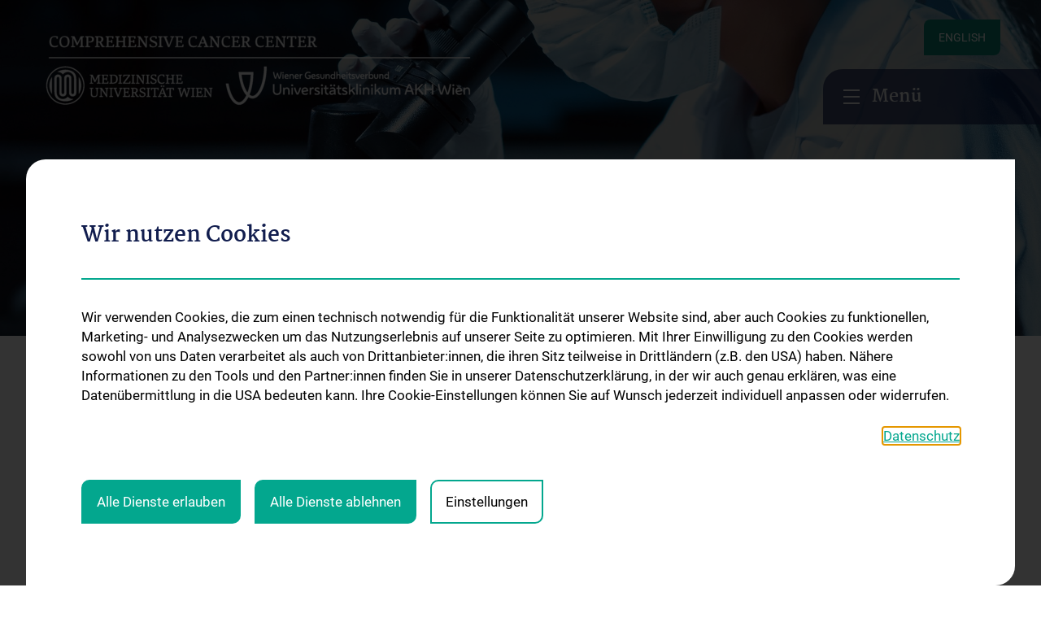

--- FILE ---
content_type: text/html; charset=utf-8
request_url: https://ccc.meduniwien.ac.at/studium-aus-und-weiterbildung/onkologische-phd-programme/phd-program-clinical-and-experimental-oncology/
body_size: 10488
content:
<!DOCTYPE html>
<html lang="de" dir="ltr" class="no-js">
<head>

<meta charset="utf-8">
<!-- 
	_____________________________________________________________________________
	
		                               A TYPO3 work by
		              FONDA - Interaktive Medien und Kommunikation GmbH
	
		                               Besser einfach.
	
		                        MORE INFO @ www.fonda.at/typo3-cms
	
		              www.fonda.at ]|[ office@fonda.at ]|[ +43-1-8901589
		_____________________________________________________________________________

	This website is powered by TYPO3 - inspiring people to share!
	TYPO3 is a free open source Content Management Framework initially created by Kasper Skaarhoj and licensed under GNU/GPL.
	TYPO3 is copyright 1998-2026 of Kasper Skaarhoj. Extensions are copyright of their respective owners.
	Information and contribution at https://typo3.org/
-->




<meta http-equiv="x-ua-compatible" content="IE=edge" />
<meta name="generator" content="TYPO3 CMS" />
<meta name="viewport" content="width=device-width, initial-scale=1, maximum-scale=1" />
<meta name="author" content="Medizinischen Universität Wien" />
<meta name="robots" content="index,follow" />
<meta name="twitter:card" content="summary" />
<meta name="google" content="notranslate" />
<meta name="apple-mobile-web-app-capable" content="no" />


<link rel="stylesheet" type="text/css" href="/typo3conf/ext/f_cookies/Resources/Public/Css/style.css?1674648951" media="all">
<link rel="stylesheet" type="text/css" href="/typo3conf/ext/f_base/Resources/Public/CSS/powermail.css?1600204170" media="all">
<link rel="stylesheet" type="text/css" href="/typo3conf/ext/f_base/Resources/Public/CSS/cookie-steps.css?1600204168" media="all">
<link rel="stylesheet" type="text/css" href="/typo3temp/assets/compressed/merged-0211ca4e1b30e260cffa0326312cddc1-27c943a53cf3710108a160f10c757cee.css.gzip?1749038965" media="all">
<link rel="stylesheet" type="text/css" href="/typo3temp/assets/compressed/merged-74d949c7fa751f634f3a65e9a20d9b35-7e9fae3801c79a948e086f980ff8c976.css.gzip?1666944602" media="print">




<script src="/typo3temp/assets/compressed/merged-8a750b31a73e84dfb02e72878bda9586-4f886af76aede4142e228134195e280c.js.gzip?1666944602"></script>



        <script>
                document.createElement( "picture" );
        </script><link rel="shortcut icon" href="/typo3conf/ext/f_base/Resources/Public/IMG/favicon.ico" type="image/png">            <script>
              !function(){function e(e,n,t){"use strict";var o=window.document.createElement("link"),r=n||window.document.getElementsByTagName("script")[0],a=window.document.styleSheets;return o.rel="stylesheet",o.href=e,o.media="only x",r.parentNode.insertBefore(o,r),o.onloadcssdefined=function(e){for(var n,t=0;t<a.length;t++)a[t].href&&a[t].href===o.href&&(n=!0);n?e():setTimeout(function(){o.onloadcssdefined(e)})},o.onloadcssdefined(function(){o.media=t||"all"}),o}function n(e,n){e.onload=function(){e.onload=null,n&&n.call(e)},"isApplicationInstalled"in navigator&&"onloadcssdefined"in e&&e.onloadcssdefined(n)}!function(t){var o=function(r,a){"use strict";if(r&&3===r.length){var i=t.navigator,c=t.document,s=t.Image,d=!(!c.createElementNS||!c.createElementNS("http://www.w3.org/2000/svg","svg").createSVGRect||!c.implementation.hasFeature("http://www.w3.org/TR/SVG11/feature#Image","1.1")||t.opera&&-1===i.userAgent.indexOf("Chrome")||-1!==i.userAgent.indexOf("Series40")),l=new s;l.onerror=function(){o.method="png",o.href=r[2],e(r[2])},l.onload=function(){var t=1===l.width&&1===l.height,i=r[t&&d?0:t?1:2];t&&d?o.method="svg":t?o.method="datapng":o.method="png",o.href=i,n(e(i),a)},l.src="[data-uri]",c.documentElement.className+=" grunticon"}};o.loadCSS=e,o.onloadCSS=n,t.grunticon=o}(this),function(e,n){"use strict";var t=n.document,o="grunticon:",r=function(e){if(t.attachEvent?"complete"===t.readyState:"loading"!==t.readyState)e();else{var n=!1;t.addEventListener("readystatechange",function(){n||(n=!0,e())},!1)}},a=function(e){return n.document.querySelector('link[href$="'+e+'"]')},i=function(e){var n,t,r,a,i,c,s={};if(n=e.sheet,!n)return s;t=n.cssRules?n.cssRules:n.rules;for(var d=0;d<t.length;d++)r=t[d].cssText,a=o+t[d].selectorText,i=r.split(");")[0].match(/US\-ASCII\,([^"']+)/),i&&i[1]&&(c=decodeURIComponent(i[1]),s[a]=c);return s},c=function(e){var n,r,a,i;a="data-grunticon-embed";for(var c in e){i=c.slice(o.length);try{n=t.querySelectorAll(i)}catch(s){continue}r=[];for(var d=0;d<n.length;d++)null!==n[d].getAttribute(a)&&r.push(n[d]);if(r.length)for(d=0;d<r.length;d++)r[d].innerHTML=e[c],r[d].style.backgroundImage="none",r[d].removeAttribute(a)}return r},s=function(n){"svg"===e.method&&r(function(){c(i(a(e.href))),"function"==typeof n&&n()})};e.embedIcons=c,e.getCSS=a,e.getIcons=i,e.ready=r,e.svgLoadedCallback=s,e.embedSVG=s}(grunticon,this)}();
              grunticon(["/typo3conf/ext/f_base/Resources/Public/grunticon/icons.data.svg.css", "/typo3conf/ext/f_base/Resources/Public/grunticon/icons.data.png.css", "/typo3conf/ext/f_base/Resources/Public/grunticon/icons.fallback.css"], grunticon.svgLoadedCallback);
            </script>
            <script>
                var meduni = {
                  base_url: 'https://www.meduniwien.ac.at/',
                  lang: 'de',
                  clinicfinder: {
                    remote_url: 'index.php?id=645&type=56875214&query=<%= query %>',
                  },
                  translations: {
                    nudge_arrow: {
                        arrow: 'Scrollen',
                    },
                    application: {
                      not_found: 'Keine Einträge gefunden'
                    },
                    slider:{
                      next:'Weiter',
                      prev:'Zurück',
                    }
                  }
                }
            </script>
            <noscript>
              <link href="/typo3conf/ext/f_base/Resources/Public/grunticon/icons.fallback.css" rel="stylesheet">
            </noscript><meta property="og:type" content="website" /><meta property="og:site_name" content="Medizinischen Universität Wien" /><meta property="og:title" content="PhD Program “Clinical and Experimental Oncology” | MedUni Wien" /><meta property="og:url" content="https://www.meduniwien.ac.at/studium-aus-und-weiterbildung/onkologische-phd-programme/phd-program-clinical-and-experimental-oncology/" /><meta property="og:image" content="https://www.meduniwien.ac.at/web/typo3conf/ext/f_base/Resources/Public/IMG/LogoSM.png" /><meta property="og:description" content="" /><meta name="twitter:title" content="PhD Program “Clinical and Experimental Oncology” | MedUni Wien" /><meta name="twitter:description" content="" /><meta property="twitter:image0:src" content="https://www.meduniwien.ac.at/web/typo3conf/ext/f_base/Resources/Public/IMG/LogoSM.png" />            <meta name="format-detection" content="telephone=no"> <title>PhD Program “Clinical and Experimental Oncology” | MedUni Wien</title>
<link rel="canonical" href="https://ccc.meduniwien.ac.at/studium-aus-und-weiterbildung/onkologische-phd-programme/phd-program-clinical-and-experimental-oncology/"/>

<link rel="alternate" hreflang="de-AT" href="https://ccc.meduniwien.ac.at/studium-aus-und-weiterbildung/onkologische-phd-programme/phd-program-clinical-and-experimental-oncology/"/>
<link rel="alternate" hreflang="en-GB" href="https://ccc.meduniwien.ac.at/en/studies-training-and-further-education/onkologische-phd-programme/phd-program-clinical-and-experimental-oncology/"/>
<link rel="alternate" hreflang="x-default" href="https://ccc.meduniwien.ac.at/studium-aus-und-weiterbildung/onkologische-phd-programme/phd-program-clinical-and-experimental-oncology/"/>

</head>
<body id="body" data-ng-app="gsaSearch" data-ng-controller="searchController as vm">



<a href="#content" class="sr-only sr-only-focusable">Skip to main content</a>
<div id="js-mainnnav__backdrop" class="mainnav__backdrop"></div>


    
        
    
        
            <a href="/en/studies-training-and-further-education/onkologische-phd-programme/phd-program-clinical-and-experimental-oncology/" class="btn btn--green mainnav__language outside ">
                English
            </a>
        
    


<button id="js-mainnav__flap" class="mainnav__flap icon-menu-20x20"><span>Menü</span></button>
<button id="js-mainnav__flap--scroll" class="mainnav__flap--scroll icon-menu-20x20"><span>Menü</span></button>







<nav role="navigation" id="js-mainnav__wrap" class="mainnav__wrap mainnav__wrap--close">
    <div class="mainnav__controls clearfix">
        
            
                
            
                
                    <a href="/en/studies-training-and-further-education/onkologische-phd-programme/phd-program-clinical-and-experimental-oncology/" class="btn btn--green mainnav__language">
                        English
                    </a>
                
            
        
        <button id="js-mainnav__close" class="mainnav__close icon-close-20x20">schließen</button>
    </div>
    
        <div class="tx-medunisolrclient">
    
    <div class="mainnav__search">
        <form action="https://www.meduniwien.ac.at/web/suche/?tx_medunisolrclient_websitesearch%5Baction%5D=getResults&amp;tx_medunisolrclient_websitesearch%5Bcontroller%5D=Search&amp;cHash=3762c03a501ad46fd1f3cade1e5ba45d" method="post">
<div>
<input type="hidden" name="tx_medunisolrclient_websitesearch[__referrer][@extension]" value="MeduniSolrClient" />
<input type="hidden" name="tx_medunisolrclient_websitesearch[__referrer][@controller]" value="Search" />
<input type="hidden" name="tx_medunisolrclient_websitesearch[__referrer][@action]" value="widget" />
<input type="hidden" name="tx_medunisolrclient_websitesearch[__referrer][arguments]" value="YTowOnt93e80674487e171d9afa704b3a094d5e4a4e262f8" />
<input type="hidden" name="tx_medunisolrclient_websitesearch[__referrer][@request]" value="{&quot;@extension&quot;:&quot;MeduniSolrClient&quot;,&quot;@controller&quot;:&quot;Search&quot;,&quot;@action&quot;:&quot;widget&quot;}1ecdc8a67f1f70ed847dfcab3e4b1359e6ab6104" />
<input type="hidden" name="tx_medunisolrclient_websitesearch[__trustedProperties]" value="{&quot;q&quot;:1}a68d319c39c138123c65226089b9f1bc0e52e7a5" />
</div>

            <label for="fulltext_search_input">Suche</label>
            <div class="input-group">
                <input placeholder="Suche" class="form-control" id="fulltext_search_input" type="text" name="tx_medunisolrclient_websitesearch[q]" />
                <span id="fulltext_search_button" class="input-group-btn">
                            <button type="submit" class="btn btn--green btn--search">
                                Suche
                            </button>
                        </span>
                <ul class="typeahead dropdown-menu" role="listbox" style="display: none; top: 46px; left: 0px;">
                    <li style="" class="suggest-options">
                        <a class="dropdown-item" role="option">
                        </a>
                    </li>
                </ul>
            </div>
        </form>
    </div>



</div>
    

    <ul id="mainnav" class="mainnav__menu">
        <li class="icon-arrow-down-16x16"><a href="#div17382" data-toggle="collapse" aria-expanded="false" aria-controls="div17382">Über uns</a><ul id="div17382" class="collapse"><li><a href="/ueber-uns/das-comprehensive-cancer-center-stellt-sich-vor/">Das CCC stellt sich vor</a></li><li><a href="/ueber-uns/die-leitung-des-comprehensive-cancer-center/">Unsere Leitung</a></li><li><a href="/ueber-uns/das-ccc-office-team/">Das Office Team</a></li><li><a href="/ueber-uns/kliniken-und-partner/">Kliniken und Partner</a></li><li><a href="/austrian-comprehensive-cancer-network-accn/">Austrian Comprehensive Cancer Network (ACCN)</a></li><li><a href="/ueber-uns/qualitaetsmanagement-qm-am-ccc/">Qualitätsmanagement am CCC</a></li><li><a href="/ueber-uns/news/">News</a></li><li><a href="/ueber-uns/veranstaltungen/">Veranstaltungen</a></li><li><a href="/ueber-uns/kontakt/">Kontakt</a></li></ul></li><li class="icon-arrow-down-16x16"><a href="#div17378" data-toggle="collapse" aria-expanded="false" aria-controls="div17378">Informationen für Patient:innen</a><ul id="div17378" class="collapse"><li><a href="/informationen-fuer-patientinnen/einleitendes-fuer-patientinnen-angehoerige/">Einleitendes für Patient:innen & Angehörige</a></li><li><a href="/cancerschool/">Cancer School</a></li><li><a href="/informationen-fuer-patientinnen/terminvereinbarung/zweitmeinung/">Terminvereinbarung/Zweitmeinung</a></li><li><a href="/informationen-fuer-patientinnen/pflegeambulanz/">Pflegeambulanz</a></li><li><a href="/informationen-fuer-patientinnen/vertretung-fuer-patientinnen-und-angehoerige/">Vertretung für Patient:innen und Angehörige</a></li><li><a href="/informationen-fuer-patientinnen/links-fuer-patientinnen/">Links für Patient:innen</a></li></ul></li><li class="icon-arrow-down-16x16"><a href="#div17371" data-toggle="collapse" aria-expanded="false" aria-controls="div17371">Klinischer Bereich</a><ul id="div17371" class="collapse"><li><a href="/klinischer-bereich/spitzenmedizin-am-ccc/">Spitzenmedizin am CCC</a></li><li><a href="/klinischer-bereich/tumorboards/">Tumorboards</a></li></ul></li><li class="icon-arrow-down-16x16"><a href="#div17363" data-toggle="collapse" aria-expanded="false" aria-controls="div17363">Forschung</a><ul id="div17363" class="collapse"><li><a href="/forschung/durch-forschung-zum-fortschritt/">Durch Forschung zum Fortschritt</a></li><li><a href="/forschung/young-ccc/">Young CCC</a></li><li><a href="/forschung/ccc-expertinnenvideos/">CCC-Expert:innenvideos</a></li><li><a href="/forschung/ccc-forschungscluster/">CCC-Forschungscluster</a></li><li><a href="/forschung/ccc-units/">CCC-Units</a></li><li><a href="/forschung/ccc-platforms/">CCC-Platforms</a></li><li><a href="/forschung/translationale-forschung/">Translationale Forschung</a></li><li><a href="/forschung/ccc-forschungsfoerderung/">CCC-Forschungsförderung</a></li><li><a href="/forschung/ccc-trio-symposium/">CCC-TRIO Symposium</a></li><li><a href="/forschung/publikationen-1/">Publikationen</a></li><li><a href="/forschung/links-kontakt-ccc-forschungsangelegenheiten/">Links & Kontakt CCC-Forschungsangelegenheiten</a></li></ul></li><li class="icon-arrow-down-16x16"><a href="#div17367" data-toggle="collapse" aria-expanded="false" aria-controls="div17367">Studium, Aus- und Fortbildung</a><ul id="div17367" class="collapse"><li><a href="/studium-aus-und-weiterbildung/fortbildungsformate-foerderprogramme/">Übersicht Fortbildungsformate</a></li><li><a href="/cancerupdate/">Cancer Update CCC Vienna</a></li><li><a href="/vsso/">Vienna International Summer School on Oncology for Medical Students</a></li><li><a href="/studium-aus-und-weiterbildung/interdisziplinaere-onkologische-ausbildung/">Interdisziplinäre Onkologische Ausbildung</a></li><li><a href="/studium-aus-und-weiterbildung/klinisch-praktisches-jahr/">Klinisch-Praktisches Jahr (KPJ)</a></li><li><a href="/studium-aus-und-weiterbildung/onkologische-phd-programme/">Onkologische PhD-Programme</a></li><li><a href="/studium-aus-und-weiterbildung/postgraduelle-onkologische-fortbildung/medscape-oncology/">Postgraduelle Onkologische Fortbildung</a></li></ul></li><li><a href="/forschung/ccc-forschungsfoerderung/" title="Krebsforschung unterstützen">Krebsforschung unterstützen</a></li>
    </ul>
    <div class="mainnav__menu-targets"><span class="mainnav__menu-targets-title">Info für</span>
        <ul>
            <li><a href="https://www.meduniwien.ac.at/web/" target="_blank">MedUni Wien</a></li><li><a href="https://www.akhwien.at/" target="_blank" rel="noreferrer">AKH Wien</a></li>
        </ul>
    </div>
</nav>

<!--googleon: index-->
<main id="main">
    
            
            
            <header role="banner">
                <div class="header header-kombi">
                    <div class="header--background-mask-blue"></div>
                    <!--in data-background-images können bilder in 4 grössen angegeben werden; es wird responsive ein jeweiliges Background image gesetzt
                    -->
                    
                            <div data-background-images="{&quot;sm&quot;:&quot;/fileadmin/_processed_/5/0/csm_stock-photo-scientist-working-in-modern-lab-doctor-making-microbiology-research-laboratory-tools-microscope-1728573499_59caa3d92a.jpg&quot;,&quot;md&quot;:&quot;/fileadmin/_processed_/5/0/csm_stock-photo-scientist-working-in-modern-lab-doctor-making-microbiology-research-laboratory-tools-microscope-1728573499_59caa3d92a.jpg&quot;,&quot;lg&quot;:&quot;/fileadmin/_processed_/5/0/csm_stock-photo-scientist-working-in-modern-lab-doctor-making-microbiology-research-laboratory-tools-microscope-1728573499_59caa3d92a.jpg&quot;}" class="header--background js-background-images"></div>
        
    
            <div class="container--base container--header">
                
                        <div class="logo--container">
                            
                                    
                                            <a href="/" class="header__logo" title="Comprehensive Cancer Center">
                                                <img src="/fileadmin/_processed_/6/0/csm_Web_2022_KL-AKH_DE_Comprehensive_Cancer_Center_796cc7ad7e.png" class="kombi-logo" alt="Comprehensive Cancer Center" title="Comprehensive Cancer Center"/>
                                            </a>
                                        
                                
                        </div>
                    
                <!-- Beinhaltet Page H1-->
                <div class="header__headline">
                    
                            <h1>PhD Program “Clinical and Experimental Oncology”</h1>
                        
                </div>
                
                <div class="header__subheadline"><span></span></div>
            </div>
        

    </div>
    </header>
    
    <div class="container--base">
        <div class="subnav subnav--anchor"><ul><li id="subnav-anchor" data-toggle="dropdown" aria-haspopup="true" aria-expanded="false" class="subnav__item--active subnav__item--anchor icon-arrow-down-16x16"><a href="#subnav">Studium, Aus- und Fortbildung</a></li></ul></div>
        <ol class="breadcrumb">
            <li><a href="/" target="_self" title="Comprehensive Cancer Center">Comprehensive Cancer Center</a></li><li><span>Studium, Aus- und Fortbildung</span></li><li><a href="/studium-aus-und-weiterbildung/onkologische-phd-programme/" target="_self" title="Onkologische PhD-Programme">Onkologische PhD-Programme</a></li><li class="active">PhD Program “Clinical and Experimental Oncology”</li>
        </ol>
        
                
            
        
        
                <div class="col-main">
                    <div id="content" tabindex="-1">
                        
                        
                        
                        
                        
    <div class="teaser--blue">
        <div class="content__block">
            <strong>
                Dieser Inhalt ist leider nur auf Englisch verfügbar!
            </strong>
        </div>
    </div>






        
        <div id="c116286" class="content__block">
    


    
	
                    
		
				
			

		

    
                <h2>Program Coordinator</h2>
            



		

		



		
				
			
	
    




        




    
    



    




    </div>




        <div class="contact contact--content">
            
           <div class="contact__caption">
               <h2 class="contact__title">
                   <span>Ao. Prof. Mag. Dr. Wolfgang Mikulits</span>
               </h2>
               
               <div class="content__block">
                   




        
            <div id="c160248">
        
    





        




    
    



    


<p>Medical University of Vienna<br> <a href="https://krebsforschung.meduniwien.ac.at/en/" target="_blank">Center for Cancer Research</a><br> Borschkegasse 8a<br> 1090 Vienna, Austria<br> <br> Phone: <a href="tel:004314016057527">+43-1- 40160 57527</a><br> E-Mail: <a href="javascript:linkTo_UnCryptMailto(%27pdlowr-zrojdqj1plnxolwvCphgxqlzlhq1df1dw%27);" title="Opens window for sending email" class="mail">wolgang.mikulits@meduniwien.ac.at</a></p>

    </div>




               </div>
           </div>
       </div>
    




        
        <div id="c160246" class="content__block">
    


    
	
                    
		
				
			

		

    
                <h2>Short description</h2>
            



		

		



		
				
			
	
    




        




    
    



    


<p>The PhD thesis program Clinical and Experimental Oncology cooperates with the N094 program "Malignant Diseases" and use common seminar courses. The thesis projects offered encompass translational and clinical projects investigating innovative approaches to cancer risk assessment, diagnosis, chemoprevention and therapy. In vitro and in vivo models are used to examine the cellular mechanisms of carcinogenic and chemopreventive compounds as well as newly developed cancer therapeutics. Translational research projects develop novel diagnostic procedures, new therapies and preventive strategies to combat cancer. Novel therapeutics and diagnostic procedures are evaluated in clinical studies.</p>
<p><a href="https://www.meduniwien.ac.at/hp/n790-clinical-oncology/" target="_blank">Link to the PhD Program Clinical and Experimental Oncology</a></p>

    </div>




                        
                        

                        
                    </div>
                </div>
                
                        
                                <div class="col-aside">
                                    <aside role="complementary">
                                        
                                        <div id="aside__scrolling" class="affix-top">
                                            
                                            <nav id="subnav" class="subnav">
                                                <ul>
                                                    
                                                    
                                                            <li class="subnav__item--active"><a href="/studium-aus-und-weiterbildung/">Studium, Aus- und Fortbildung</a><ul class="js-subnav__tocopy"><li><a href="/studium-aus-und-weiterbildung/fortbildungsformate-foerderprogramme/" title="Übersicht Fortbildungsformate">Übersicht Fortbildungsformate</a></li><li><a href="/cancerupdate/" title="Cancer Update CCC Vienna">Cancer Update CCC Vienna</a></li><li><a href="/vsso/" title="Vienna International Summer School on Oncology for Medical Students">Vienna International Summer School on Oncology for Medical Students</a></li><li><a href="/studium-aus-und-weiterbildung/interdisziplinaere-onkologische-ausbildung/" title="Interdisziplinäre Onkologische Ausbildung">Interdisziplinäre Onkologische Ausbildung</a></li><li><a href="/studium-aus-und-weiterbildung/klinisch-praktisches-jahr/" title="Klinisch-Praktisches Jahr (KPJ)">Klinisch-Praktisches Jahr (KPJ)</a></li><li class="subnav__item--active"><a href="/studium-aus-und-weiterbildung/onkologische-phd-programme/" title="Onkologische PhD-Programme">Onkologische PhD-Programme</a><ul><li class="subnav__item--active subnav__item--current-page"><a href="/studium-aus-und-weiterbildung/onkologische-phd-programme/phd-program-clinical-and-experimental-oncology/">PhD Program “Clinical and Experimental Oncology”</a></li><li><a href="/studium-aus-und-weiterbildung/onkologische-phd-programme/phd-program-inflammation-and-immunity/" title="PhD Program “Inflammation and Immunity”">PhD Program “Inflammation and Immunity”</a></li><li><a href="/studium-aus-und-weiterbildung/onkologische-phd-programme/phd-program-malignant-diseases/" title="PhD Program “Malignant Diseases”">PhD Program “Malignant Diseases”</a></li><li><a href="/studium-aus-und-weiterbildung/onkologische-phd-programme/phd-program-clinical-neuroscience-clins/" title="PhD Program “Clinical Neuroscience (CLINS)”">PhD Program “Clinical Neuroscience (CLINS)”</a></li></ul></li><li><a href="/studium-aus-und-weiterbildung/postgraduelle-onkologische-fortbildung/medscape-oncology/" title="Postgraduelle Onkologische Fortbildung">Postgraduelle Onkologische Fortbildung</a></li></ul></li>
                                                        
                                                </ul>
                                            </nav>

                                            
                                        </div>
                                    </aside>
                                </div>
                            
                    
            
    </div>
    
            
        

    
        
    
</main>


<!--googleoff: index-->


        
                <footer id="footer" role="contentinfo">
                    <div class="doormat doormat__oe">
                        <div class="container--base">
                            
                                
<div id="c143883">
	
	<div class="partners__container">
    
        
            <div class="partners__item">
                <a href="https://www.meduniwien.ac.at/web/" title="Medizinische Universität Wien" target="_blank">
                    <img class="partners__image" title="Medizinische Universität Wien" src="/fileadmin/_processed_/4/7/csm_logo_meduniwien_de_5e1d7e88d0.png" width="280" height="64" alt="Medizinische Universität Wien" />
                </a>
            </div>
        
    
</div>

	


</div>

                            
                            <div class="doormat__section doormat__section--menu">
                                <div class="doormat__menu"><span class="doormat__menu-title">Über uns</span><ul class="doormat__menu-list"><li><a href="/ueber-uns/das-comprehensive-cancer-center-stellt-sich-vor/" title="Das CCC stellt sich vor">Das CCC stellt sich vor</a></li><li><a href="/ueber-uns/die-leitung-des-comprehensive-cancer-center/" title="Unsere Leitung">Unsere Leitung</a></li><li><a href="/ueber-uns/das-ccc-office-team/" title="Das Office Team">Das Office Team</a></li><li><a href="/ueber-uns/kliniken-und-partner/" title="Kliniken und Partner">Kliniken und Partner</a></li><li><a href="/austrian-comprehensive-cancer-network-accn/" title="Austrian Comprehensive Cancer Network (ACCN)">Austrian Comprehensive Cancer Network (ACCN)</a></li><li><a href="/ueber-uns/qualitaetsmanagement-qm-am-ccc/" title="Qualitätsmanagement am CCC">Qualitätsmanagement am CCC</a></li><li><a href="/ueber-uns/news/" title="News">News</a></li><li><a href="/ueber-uns/veranstaltungen/" title="Veranstaltungen">Veranstaltungen</a></li><li><a href="/ueber-uns/kontakt/" title="Kontakt">Kontakt</a></li></ul></div><div class="doormat__menu"><span class="doormat__menu-title">Informationen für Patient:innen</span><ul class="doormat__menu-list"><li><a href="/informationen-fuer-patientinnen/einleitendes-fuer-patientinnen-angehoerige/" title="Einleitendes für Patient:innen &amp; Angehörige">Einleitendes für Patient:innen &amp; Angehörige</a></li><li><a href="/cancerschool/" title="Cancer School">Cancer School</a></li><li><a href="/informationen-fuer-patientinnen/terminvereinbarung/zweitmeinung/" title="Terminvereinbarung/Zweitmeinung">Terminvereinbarung/Zweitmeinung</a></li><li><a href="/informationen-fuer-patientinnen/pflegeambulanz/" title="Pflegeambulanz">Pflegeambulanz</a></li><li><a href="/informationen-fuer-patientinnen/vertretung-fuer-patientinnen-und-angehoerige/" title="Vertretung für Patient:innen und Angehörige">Vertretung für Patient:innen und Angehörige</a></li><li><a href="/informationen-fuer-patientinnen/links-fuer-patientinnen/" title="Links für Patient:innen">Links für Patient:innen</a></li></ul></div><div class="doormat__menu"><span class="doormat__menu-title">Klinischer Bereich</span><ul class="doormat__menu-list"><li><a href="/klinischer-bereich/spitzenmedizin-am-ccc/" title="Spitzenmedizin am CCC">Spitzenmedizin am CCC</a></li><li><a href="/klinischer-bereich/tumorboards/" title="Tumorboards">Tumorboards</a></li></ul></div><div class="doormat__menu"><span class="doormat__menu-title">Forschung</span><ul class="doormat__menu-list"><li><a href="/forschung/durch-forschung-zum-fortschritt/" title="Durch Forschung zum Fortschritt">Durch Forschung zum Fortschritt</a></li><li><a href="/forschung/young-ccc/" title="Young CCC">Young CCC</a></li><li><a href="/forschung/ccc-expertinnenvideos/" title="CCC-Expert:innenvideos">CCC-Expert:innenvideos</a></li><li><a href="/forschung/ccc-forschungscluster/" title="CCC-Forschungscluster">CCC-Forschungscluster</a></li><li><a href="/forschung/ccc-units/" title="CCC-Units">CCC-Units</a></li><li><a href="/forschung/ccc-platforms/" title="CCC-Platforms">CCC-Platforms</a></li><li><a href="/forschung/translationale-forschung/" title="Translationale Forschung">Translationale Forschung</a></li><li><a href="/forschung/ccc-forschungsfoerderung/" title="CCC-Forschungsförderung">CCC-Forschungsförderung</a></li><li><a href="/forschung/ccc-trio-symposium/" title="CCC-TRIO Symposium">CCC-TRIO Symposium</a></li><li><a href="/forschung/publikationen-1/" title="Publikationen">Publikationen</a></li><li><a href="/forschung/links-kontakt-ccc-forschungsangelegenheiten/" title="Links &amp; Kontakt CCC-Forschungsangelegenheiten">Links &amp; Kontakt CCC-Forschungsangelegenheiten</a></li></ul></div><div class="doormat__menu"><span class="doormat__menu-title">Studium, Aus- und Fortbildung</span><ul class="doormat__menu-list"><li><a href="/studium-aus-und-weiterbildung/fortbildungsformate-foerderprogramme/" title="Übersicht Fortbildungsformate">Übersicht Fortbildungsformate</a></li><li><a href="/cancerupdate/" title="Cancer Update CCC Vienna">Cancer Update CCC Vienna</a></li><li><a href="/vsso/" title="Vienna International Summer School on Oncology for Medical Students">Vienna International Summer School on Oncology for Medical Students</a></li><li><a href="/studium-aus-und-weiterbildung/interdisziplinaere-onkologische-ausbildung/" title="Interdisziplinäre Onkologische Ausbildung">Interdisziplinäre Onkologische Ausbildung</a></li><li><a href="/studium-aus-und-weiterbildung/klinisch-praktisches-jahr/" title="Klinisch-Praktisches Jahr (KPJ)">Klinisch-Praktisches Jahr (KPJ)</a></li><li><a href="/studium-aus-und-weiterbildung/onkologische-phd-programme/" title="Onkologische PhD-Programme">Onkologische PhD-Programme</a></li><li><a href="/studium-aus-und-weiterbildung/postgraduelle-onkologische-fortbildung/medscape-oncology/" title="Postgraduelle Onkologische Fortbildung">Postgraduelle Onkologische Fortbildung</a></li></ul></div><div class="doormat__menu"><span class="doormat__menu-title">Krebsforschung unterstützen</span></div>
                                
                                    

    
        <div class="doormat__menu full__visibility">
            
            <ul class="doormat__menu-list">
                <li>
                    <a href="https://www.meduniwien.ac.at/web/karriere/offene-stellen/" title="Zu den offenen Stellen" target="_blank" class="btn btn--green">Zu den offenen Stellen</a>
                </li>
            </ul>
        </div>
    

                                
                            </div>
                            <div class="doormat__section doormat__section--connect">
                                </ul></div>
                            </div>
                        </div>
                    </div>
                    <div class="footer footer--single">
                        <div class="container--base">
                            <ul class="footer__menu">
                                <li><a href="https://www.meduniwien.ac.at/web/rechtliches/" target="_blank" title="Rechtliches">Rechtliches</a></li><li><a href="/ueber-uns/kontakt/" title="Kontakt">Kontakt</a></li><li><a href="https://ccc.meduniwien.ac.at/#fcc-reset-cookie" target="_self" title="Cookie-Einstellungen">Cookie-Einstellungen</a></li><li><a href="https://www.meduniwien.ac.at/web/impressum/" target="_blank" title="Impressum">Impressum</a></li>
                            </ul><span class="footer__copy">&copy; 2026 Medizinische Universität Wien</span>
                        </div>
                    </div>
                </footer>
            
    








	
    



<div id="c131139">
	

    
	
                    
		
				
			

		



		

		



		
				
			
	
    


	

	
    <div class="fcc-cookie-modal minified" role="dialog" aria-modal="true" aria-labelledby="fcc-aria-dialog-label" data-consent-url="" id="fccCookieModal">
        <div class="fcc-cookie-modal_inner">
            <div class="fcc-cookie-modal_inner_cookie-content-wrapper">
                <div class="fcc-cookie-modal-header">
                    <h3 id="fcc-aria-dialog-label">Wir nutzen Cookies</h3>
                </div>
                <div class="fcc-cookie-modal-content">
                    <div class="fcc-cookie-modal-content_general-description">
                        <p>Wir verwenden Cookies, die zum einen technisch notwendig für die Funktionalität unserer Website sind, aber auch Cookies zu funktionellen, Marketing- und Analysezwecken um das Nutzungserlebnis auf unserer Seite zu optimieren. Mit Ihrer Einwilligung zu den Cookies werden sowohl von uns Daten verarbeitet als auch von Drittanbieter:innen, die ihren Sitz teilweise in Drittländern (z.B. den USA) haben. Nähere Informationen zu den Tools und den Partner:innen finden Sie in unserer Datenschutzerklärung, in der wir auch genau erklären, was eine Datenübermittlung in die USA bedeuten kann. Ihre Cookie-Einstellungen können Sie auf Wunsch jederzeit individuell anpassen oder widerrufen.</p>
                    </div>

                    
                        
                            <div class="fcc-cookie-modal-content_privacy-link">
                                <a href="https://www.meduniwien.ac.at/web/rechtliches/datenschutzerklaerung/" target="_blank" title="Datenschutz">Datenschutz</a>
                            </div>
                        
                    

                    <div class="fcc-cookie-modal-content_settings-wrapper">
                        
                            <details class="fcc-cookie-accordion-item fcc-accordion-item_cookie-category">
                                <summary class="fcc-cookie-accordion-item_title">
                                    <label class="fcc-cookie-accordion-item_input">
                                        <input class="fcc-cookie-accordion-item_input_class" type="checkbox" id="fcc-cookie-category-1" name="fcc-cookie-category-1" checked="" disabled="">
                                        <span class="fcc-cookie-accordion-item_input_class_disabled">Technisch notwendig</span>
                                    </label>
                                </summary>

                                <div class="fcc-cookie-accordion-item_content">
                                    
                                        <details class="fcc-cookie-accordion-item fcc-accordion-item_cookie-single-cookie">
                                            <summary class="fcc-cookie-accordion-item_title">
                                                <label class="fcc-cookie-accordion-item_input">
                                                    <input class="fcc-cookie-accordion-item_input_class fcc-input-necessary" type="checkbox" id="cookie_necessary" name="cookie_necessary" checked="" disabled="" data-fcc-cookie-category="fcc-cookie-category-1">
                                                    <span class="fcc-cookie-accordion-item_input_class_disabled">System</span>
                                                </label>
                                                
                                                    <span class="fcc-cookie-accordion-item_excerpt">
                                                        <p>Diese Cookies sind für die Grundfunktionen der Website erforderlich. Sie können sie in den Einstellungen Ihres Browsers blockieren oder löschen, aber dann besteht die Gefahr, dass einige Teile der Website nicht richtig funktionieren.</p>
                                                    </span>
                                                
                                            </summary>
                                            <div class="fcc-cookie-accordion-item_content">
                                                <div class="fcc-cookie-accordion-item_detail-description content-area">
                                                    
                                                    <ul>
                                                        
                                                            <li><strong>PHPSESSID</strong> Technisch notwendiges Cookie vom Webserver.
                                                                Speicherdauer: session
                                                            </li>
                                                        
                                                            <li><strong>fe_typo_user_live</strong> Wird von TYPO3 als Funktion zur Benutzerverwaltung verwendet.
                                                                Speicherdauer: session
                                                            </li>
                                                        
                                                    </ul>
                                                </div>
                                            </div>
                                        </details>
                                    
                                        <details class="fcc-cookie-accordion-item fcc-accordion-item_cookie-single-cookie">
                                            <summary class="fcc-cookie-accordion-item_title">
                                                <label class="fcc-cookie-accordion-item_input">
                                                    <input class="fcc-cookie-accordion-item_input_class fcc-input-necessary" type="checkbox" id="cookie_necessary" name="cookie_necessary" checked="" disabled="" data-fcc-cookie-category="fcc-cookie-category-1">
                                                    <span class="fcc-cookie-accordion-item_input_class_disabled">Cookie Consent</span>
                                                </label>
                                                
                                                    <span class="fcc-cookie-accordion-item_excerpt">
                                                        <p>Erforderlich, um die Zustimmung für bestimmte Cookies und damit für die Verwendung bestimmter Tools zu erhalten.</p>
                                                    </span>
                                                
                                            </summary>
                                            <div class="fcc-cookie-accordion-item_content">
                                                <div class="fcc-cookie-accordion-item_detail-description content-area">
                                                    
                                                    <ul>
                                                        
                                                            <li><strong>cookieUser</strong> Dient der Wiedererkennung des Browsers und seiner Cookie-Historie (Zustimmung oder Ablehnung bestimmter Cookies mit Datum und Uhrzeit) anhand einer anonymisierten Identifikationsnummer.
                                                                Speicherdauer: 1 Jahr
                                                            </li>
                                                        
                                                            <li><strong>fcc_cookie_consent</strong> Dauer der Speicherung der Cookie-Einwilligung.
                                                                Speicherdauer: 1 Jahr
                                                            </li>
                                                        
                                                            <li><strong>fcc_cookie_consent_minified</strong> Dauer der Speicherung der Cookie-Einwilligung.
                                                                Speicherdauer: 1 Jahr
                                                            </li>
                                                        
                                                            <li><strong>cookie_matomo</strong> Dauer der Speicherung der Cookie-Einwilligung.
                                                                Speicherdauer: 1 Jahr
                                                            </li>
                                                        
                                                    </ul>
                                                </div>
                                            </div>
                                        </details>
                                    
                                </div>
                            </details>
                        
                        
                            
                                
                                
                                <details class="fcc-cookie-accordion-item fcc-accordion-item_cookie-category">
                                    <summary class="fcc-cookie-accordion-item_title">
                                        <label class="fcc-cookie-accordion-item_input">
                                            <input class="fcc-cookie-accordion-item_input_class" type="checkbox" id="fcc-cookie-category-2" name="fcc-cookie-category-2">
                                            <span class="fcc-cookie-accordion-item_input_class_label">Statistiken</span>
                                        </label>
                                    </summary>

                                    <div class="fcc-cookie-accordion-item_content">
                                        
                                            <details class="fcc-cookie-accordion-item fcc-accordion-item_cookie-single-cookie">
                                                <summary class="fcc-cookie-accordion-item_title">
                                                    <label class="fcc-cookie-accordion-item_input">
                                                        <input class="fcc-cookie-accordion-item_input_class" type="checkbox" id="cookie_matomo" name="cookie_matomo" data-fcc-cookie-category="fcc-cookie-category-2">
                                                        <span class="fcc-cookie-accordion-item_input_class_label">Matomo</span>
                                                    </label>
                                                    <span class="fcc-cookie-accordion-item_excerpt"><p>Um Nutzer auf Ihrer Website oder App zu tracken, verwendet der Standard-Matomo-Tracking-Code in JavaScript 1st-Party-Cookies, die auf der Domain Ihrer Website gesetzt werden.</p></span>
                                                </summary>
                                                <div class="fcc-cookie-accordion-item_content">
                                                    <div class="fcc-cookie-accordion-item_detail-description content-area">
                                                        
                                                        <ul>
                                                            
                                                                <li><strong>pk_ses</strong> Kurzlebige Cookies, die zur vorübergehenden Speicherung von Daten für den Besuch verwendet werden
                                                                    Speicherdauer: 30 minutes
                                                                </li>
                                                            
                                                                <li><strong>pk_id</strong> Wird verwendet, um einige Details über den Benutzer zu speichern, wie die eindeutige Besucher-ID
                                                                    Speicherdauer: 13 months
                                                                </li>
                                                            
                                                        </ul>
                                                    </div>
                                                    
                                                    
                                                </div>
                                            </details>
                                        
                                    </div>
                                </details>
                            
                        
                    </div>
                </div>

                <div class="fcc-cookie-modal-buttons">
                    <div class="fcc-cookie-modal-buttons_item">
                        <button class="fcc-cookie-modal-buttons_item_btn-primary fcc-cookie-button_accept-all">
                            Alle Dienste erlauben
                        </button>
                    </div>
                    <div class="fcc-cookie-modal-buttons_item">
                        <button class="fcc-cookie-modal-buttons_item_btn-primary fcc-cookie-button_disable-all">
                            Alle Dienste ablehnen
                        </button>
                    </div>
                    <div class="fcc-cookie-modal-buttons_item">
                        <button class="fcc-cookie-modal-buttons_item_btn-secondary fcc-cookie-button_settings">
                            Einstellungen
                        </button>
                    </div>
                    <div class="fcc-cookie-modal-buttons_item">
                        <button class="fcc-cookie-modal-buttons_item_btn-secondary fcc-cookie-button_accept-settings">
                            Einstellungen speichern
                        </button>
                    </div>
                </div>
            </div>
            
        </div>
    </div>

    <script>
        // temp, for accept/reject buttons to work. remove in backend.
        var fcc_cookie_array = [{
            "cookie_matomo": {"title" : "cookie_matomo", "lifetime" : 365},
        }];
    </script>

    




	


</div>


<script id="powermail_marketing_information" data-pid="24161" data-language="0"></script>

<script src="/typo3conf/ext/f_base/Resources/Public/JS/jquery-2.1.4.min.js?1600204262"></script>
<script src="/typo3conf/ext/f_base/Resources/Public/JS/vendor/jquery-ui.min.js?1611671079"></script>
<script src="/typo3temp/assets/compressed/merged-e2326b6d195bd47982b380791488418c-add31838105c225630310edf061c1b0c.js.gzip?1729104617"></script>
<script src="/typo3conf/ext/f_base/Resources/Public/JS/vendor/jquery.ui.touch-punch.min.js?1611671079"></script>
<script src="/typo3conf/ext/f_base/Resources/Public/JS/cookie-notice.js?1721249216"></script>
<script src="/typo3conf/ext/f_base/Resources/Public/JS/vendor/js.cookie.js?1674648841"></script>
<script src="/typo3conf/ext/f_cookies/Resources/Public/Js/js.cookie.js?1721762815"></script>
<script src="/typo3conf/ext/f_cookies/Resources/Public/Js/fcc-cookie-consent.js?1721764718"></script>


            <script>var c_r=document.getElementById("main");if(c_r){for(var a=c_r.getElementsByTagName("a"),i=0;i<a.length;i++){var elem=a[i];href=elem.getAttribute("href"),indexOf=href.indexOf("tel:"),indexOf>=1&&indexOf!==-1&&elem.setAttribute("href",href.substr(indexOf))}var content__innerhtml=c_r.innerHTML,regex=/([\T]\:)[\s]*?((\+[0-9]+)[\s]*?\([0-9]+\)([0-9]+[\s]*?[0-9-]+))/g;c_r.innerHTML=content__innerhtml.replace(regex,'$1 <a href="tel:$3$4">$2</a>')}</script>

</body>
</html>